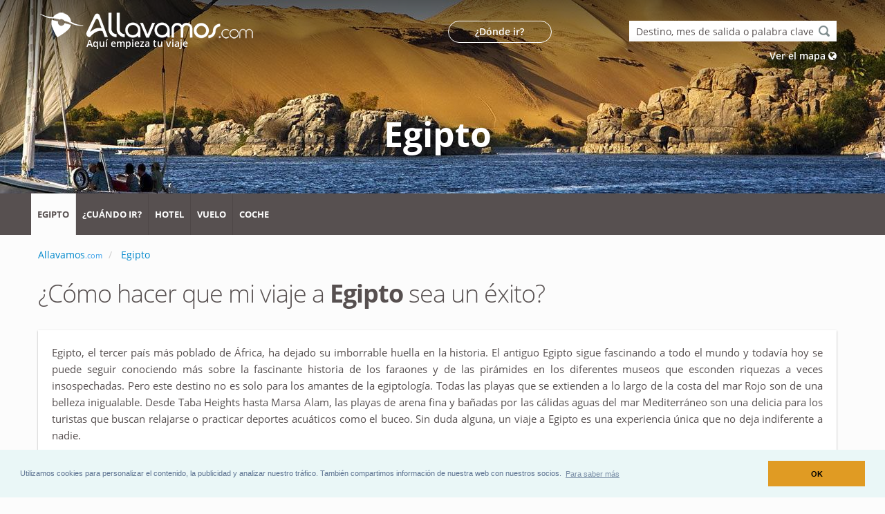

--- FILE ---
content_type: text/html; charset=UTF-8
request_url: https://www.allavamos.com/egipto/
body_size: 11284
content:
<!DOCTYPE html>
<html lang="es" class="disable-smooth-scroll">
<head>

	<meta charset="utf-8">
	<meta http-equiv="X-UA-Compatible" content="IE=edge">	

	<title>Irse de viaje  Egipto: nuestros 5 útiles consejos</title>	
	<meta name="description" content="Ya verás qué útiles son nuestros consejos para irte de viaje  Egipto. Tiempo, lugares de interés, mejores agencias...">
	
	<link rel="canonical" href="https://www.allavamos.com/egipto/" />	<link rel="alternate" hreflang="x-default" href="https://www.partir.com/Egypte/" /><link rel="alternate" hreflang="en-US" href="https://www.thetraveler.net/egypt/" /><link rel="alternate" hreflang="en-GB" href="https://www.thetraveller.co.uk/egypt/" /><link rel="alternate" hreflang="es-ES" href="https://www.allavamos.com/egipto/" /><link rel="alternate" hreflang="it-IT" href="https://www.go-viaggio.com/egitto/" />	
	<link rel="shortcut icon" href="https://www.allavamos.com/favicon.ico" type="image/x-icon" />
	<link rel="apple-touch-icon" href="https://www.allavamos.com/apple-touch-icon.png">

	<meta name="viewport" content="width=device-width, minimum-scale=1.0, maximum-scale=1.0, user-scalable=no">

	<style>
@font-face{font-family:'Open Sans';font-style:normal;font-weight:300;src:local('Open Sans Light'),local('OpenSans-Light'),url(https://fonts.gstatic.com/s/opensans/v15/mem5YaGs126MiZpBA-UN_r8OX-hpOqc.woff2) format('woff2');unicode-range:U+0460-052F,U+1C80-1C88,U+20B4,U+2DE0-2DFF,U+A640-A69F,U+FE2E-FE2F}@font-face{font-family:'Open Sans';font-style:normal;font-weight:300;src:local('Open Sans Light'),local('OpenSans-Light'),url(https://fonts.gstatic.com/s/opensans/v15/mem5YaGs126MiZpBA-UN_r8OVuhpOqc.woff2) format('woff2');unicode-range:U+0400-045F,U+0490-0491,U+04B0-04B1,U+2116}@font-face{font-family:'Open Sans';font-style:normal;font-weight:300;src:local('Open Sans Light'),local('OpenSans-Light'),url(https://fonts.gstatic.com/s/opensans/v15/mem5YaGs126MiZpBA-UN_r8OXuhpOqc.woff2) format('woff2');unicode-range:U+1F00-1FFF}@font-face{font-family:'Open Sans';font-style:normal;font-weight:300;src:local('Open Sans Light'),local('OpenSans-Light'),url(https://fonts.gstatic.com/s/opensans/v15/mem5YaGs126MiZpBA-UN_r8OUehpOqc.woff2) format('woff2');unicode-range:U+0370-03FF}@font-face{font-family:'Open Sans';font-style:normal;font-weight:300;src:local('Open Sans Light'),local('OpenSans-Light'),url(https://fonts.gstatic.com/s/opensans/v15/mem5YaGs126MiZpBA-UN_r8OXehpOqc.woff2) format('woff2');unicode-range:U+0102-0103,U+0110-0111,U+1EA0-1EF9,U+20AB}@font-face{font-family:'Open Sans';font-style:normal;font-weight:300;src:local('Open Sans Light'),local('OpenSans-Light'),url(https://fonts.gstatic.com/s/opensans/v15/mem5YaGs126MiZpBA-UN_r8OXOhpOqc.woff2) format('woff2');unicode-range:U+0100-024F,U+0259,U+1E00-1EFF,U+2020,U+20A0-20AB,U+20AD-20CF,U+2113,U+2C60-2C7F,U+A720-A7FF}@font-face{font-family:'Open Sans';font-style:normal;font-weight:300;src:local('Open Sans Light'),local('OpenSans-Light'),url(https://fonts.gstatic.com/s/opensans/v15/mem5YaGs126MiZpBA-UN_r8OUuhp.woff2) format('woff2');unicode-range:U+0000-00FF,U+0131,U+0152-0153,U+02BB-02BC,U+02C6,U+02DA,U+02DC,U+2000-206F,U+2074,U+20AC,U+2122,U+2191,U+2193,U+2212,U+2215,U+FEFF,U+FFFD}@font-face{font-family:'Open Sans';font-style:normal;font-weight:400;src:local('Open Sans Regular'),local('OpenSans-Regular'),url(https://fonts.gstatic.com/s/opensans/v15/mem8YaGs126MiZpBA-UFWJ0bbck.woff2) format('woff2');unicode-range:U+0460-052F,U+1C80-1C88,U+20B4,U+2DE0-2DFF,U+A640-A69F,U+FE2E-FE2F}@font-face{font-family:'Open Sans';font-style:normal;font-weight:400;src:local('Open Sans Regular'),local('OpenSans-Regular'),url(https://fonts.gstatic.com/s/opensans/v15/mem8YaGs126MiZpBA-UFUZ0bbck.woff2) format('woff2');unicode-range:U+0400-045F,U+0490-0491,U+04B0-04B1,U+2116}@font-face{font-family:'Open Sans';font-style:normal;font-weight:400;src:local('Open Sans Regular'),local('OpenSans-Regular'),url(https://fonts.gstatic.com/s/opensans/v15/mem8YaGs126MiZpBA-UFWZ0bbck.woff2) format('woff2');unicode-range:U+1F00-1FFF}@font-face{font-family:'Open Sans';font-style:normal;font-weight:400;src:local('Open Sans Regular'),local('OpenSans-Regular'),url(https://fonts.gstatic.com/s/opensans/v15/mem8YaGs126MiZpBA-UFVp0bbck.woff2) format('woff2');unicode-range:U+0370-03FF}@font-face{font-family:'Open Sans';font-style:normal;font-weight:400;src:local('Open Sans Regular'),local('OpenSans-Regular'),url(https://fonts.gstatic.com/s/opensans/v15/mem8YaGs126MiZpBA-UFWp0bbck.woff2) format('woff2');unicode-range:U+0102-0103,U+0110-0111,U+1EA0-1EF9,U+20AB}@font-face{font-family:'Open Sans';font-style:normal;font-weight:400;src:local('Open Sans Regular'),local('OpenSans-Regular'),url(https://fonts.gstatic.com/s/opensans/v15/mem8YaGs126MiZpBA-UFW50bbck.woff2) format('woff2');unicode-range:U+0100-024F,U+0259,U+1E00-1EFF,U+2020,U+20A0-20AB,U+20AD-20CF,U+2113,U+2C60-2C7F,U+A720-A7FF}@font-face{font-family:'Open Sans';font-style:normal;font-weight:400;src:local('Open Sans Regular'),local('OpenSans-Regular'),url(https://fonts.gstatic.com/s/opensans/v15/mem8YaGs126MiZpBA-UFVZ0b.woff2) format('woff2');unicode-range:U+0000-00FF,U+0131,U+0152-0153,U+02BB-02BC,U+02C6,U+02DA,U+02DC,U+2000-206F,U+2074,U+20AC,U+2122,U+2191,U+2193,U+2212,U+2215,U+FEFF,U+FFFD}@font-face{font-family:'Open Sans';font-style:normal;font-weight:600;src:local('Open Sans SemiBold'),local('OpenSans-SemiBold'),url(https://fonts.gstatic.com/s/opensans/v15/mem5YaGs126MiZpBA-UNirkOX-hpOqc.woff2) format('woff2');unicode-range:U+0460-052F,U+1C80-1C88,U+20B4,U+2DE0-2DFF,U+A640-A69F,U+FE2E-FE2F}@font-face{font-family:'Open Sans';font-style:normal;font-weight:600;src:local('Open Sans SemiBold'),local('OpenSans-SemiBold'),url(https://fonts.gstatic.com/s/opensans/v15/mem5YaGs126MiZpBA-UNirkOVuhpOqc.woff2) format('woff2');unicode-range:U+0400-045F,U+0490-0491,U+04B0-04B1,U+2116}@font-face{font-family:'Open Sans';font-style:normal;font-weight:600;src:local('Open Sans SemiBold'),local('OpenSans-SemiBold'),url(https://fonts.gstatic.com/s/opensans/v15/mem5YaGs126MiZpBA-UNirkOXuhpOqc.woff2) format('woff2');unicode-range:U+1F00-1FFF}@font-face{font-family:'Open Sans';font-style:normal;font-weight:600;src:local('Open Sans SemiBold'),local('OpenSans-SemiBold'),url(https://fonts.gstatic.com/s/opensans/v15/mem5YaGs126MiZpBA-UNirkOUehpOqc.woff2) format('woff2');unicode-range:U+0370-03FF}@font-face{font-family:'Open Sans';font-style:normal;font-weight:600;src:local('Open Sans SemiBold'),local('OpenSans-SemiBold'),url(https://fonts.gstatic.com/s/opensans/v15/mem5YaGs126MiZpBA-UNirkOXehpOqc.woff2) format('woff2');unicode-range:U+0102-0103,U+0110-0111,U+1EA0-1EF9,U+20AB}@font-face{font-family:'Open Sans';font-style:normal;font-weight:600;src:local('Open Sans SemiBold'),local('OpenSans-SemiBold'),url(https://fonts.gstatic.com/s/opensans/v15/mem5YaGs126MiZpBA-UNirkOXOhpOqc.woff2) format('woff2');unicode-range:U+0100-024F,U+0259,U+1E00-1EFF,U+2020,U+20A0-20AB,U+20AD-20CF,U+2113,U+2C60-2C7F,U+A720-A7FF}@font-face{font-family:'Open Sans';font-style:normal;font-weight:600;src:local('Open Sans SemiBold'),local('OpenSans-SemiBold'),url(https://fonts.gstatic.com/s/opensans/v15/mem5YaGs126MiZpBA-UNirkOUuhp.woff2) format('woff2');unicode-range:U+0000-00FF,U+0131,U+0152-0153,U+02BB-02BC,U+02C6,U+02DA,U+02DC,U+2000-206F,U+2074,U+20AC,U+2122,U+2191,U+2193,U+2212,U+2215,U+FEFF,U+FFFD}@font-face{font-family:'Open Sans';font-style:normal;font-weight:700;src:local('Open Sans Bold'),local('OpenSans-Bold'),url(https://fonts.gstatic.com/s/opensans/v15/mem5YaGs126MiZpBA-UN7rgOX-hpOqc.woff2) format('woff2');unicode-range:U+0460-052F,U+1C80-1C88,U+20B4,U+2DE0-2DFF,U+A640-A69F,U+FE2E-FE2F}@font-face{font-family:'Open Sans';font-style:normal;font-weight:700;src:local('Open Sans Bold'),local('OpenSans-Bold'),url(https://fonts.gstatic.com/s/opensans/v15/mem5YaGs126MiZpBA-UN7rgOVuhpOqc.woff2) format('woff2');unicode-range:U+0400-045F,U+0490-0491,U+04B0-04B1,U+2116}@font-face{font-family:'Open Sans';font-style:normal;font-weight:700;src:local('Open Sans Bold'),local('OpenSans-Bold'),url(https://fonts.gstatic.com/s/opensans/v15/mem5YaGs126MiZpBA-UN7rgOXuhpOqc.woff2) format('woff2');unicode-range:U+1F00-1FFF}@font-face{font-family:'Open Sans';font-style:normal;font-weight:700;src:local('Open Sans Bold'),local('OpenSans-Bold'),url(https://fonts.gstatic.com/s/opensans/v15/mem5YaGs126MiZpBA-UN7rgOUehpOqc.woff2) format('woff2');unicode-range:U+0370-03FF}@font-face{font-family:'Open Sans';font-style:normal;font-weight:700;src:local('Open Sans Bold'),local('OpenSans-Bold'),url(https://fonts.gstatic.com/s/opensans/v15/mem5YaGs126MiZpBA-UN7rgOXehpOqc.woff2) format('woff2');unicode-range:U+0102-0103,U+0110-0111,U+1EA0-1EF9,U+20AB}@font-face{font-family:'Open Sans';font-style:normal;font-weight:700;src:local('Open Sans Bold'),local('OpenSans-Bold'),url(https://fonts.gstatic.com/s/opensans/v15/mem5YaGs126MiZpBA-UN7rgOXOhpOqc.woff2) format('woff2');unicode-range:U+0100-024F,U+0259,U+1E00-1EFF,U+2020,U+20A0-20AB,U+20AD-20CF,U+2113,U+2C60-2C7F,U+A720-A7FF}@font-face{font-family:'Open Sans';font-style:normal;font-weight:700;src:local('Open Sans Bold'),local('OpenSans-Bold'),url(https://fonts.gstatic.com/s/opensans/v15/mem5YaGs126MiZpBA-UN7rgOUuhp.woff2) format('woff2');unicode-range:U+0000-00FF,U+0131,U+0152-0153,U+02BB-02BC,U+02C6,U+02DA,U+02DC,U+2000-206F,U+2074,U+20AC,U+2122,U+2191,U+2193,U+2212,U+2215,U+FEFF,U+FFFD}
@font-face{font-family:'FontAwesome';src:url('https://www.allavamos.com/fonts/fontawesome-webfont.eot?v=4.6.1');src:url('https://www.allavamos.com/fonts/fontawesome-webfont.eot?#iefix&v=4.6.1') format('embedded-opentype'),url('https://www.allavamos.com/fonts/fontawesome-webfont.woff2?v=4.6.1') format('woff2'),url('https://www.allavamos.com/fonts/fontawesome-webfont.woff?v=4.6.1') format('woff'),url('https://www.allavamos.com/fonts/fontawesome-webfont.ttf?v=4.6.1') format('truetype'),url('https://www.allavamos.com/fonts/fontawesome-webfont.svg?v=4.6.1#fontawesomeregular') format('svg');font-weight:normal;font-style:normal}.fa{display:inline-block;font:normal normal normal 14px/1 FontAwesome;font-size:inherit;text-rendering:auto;-webkit-font-smoothing:antialiased;-moz-osx-font-smoothing:grayscale}
</style>

			<style>
			html{-webkit-text-size-adjust:100%;-ms-text-size-adjust:100%}body{margin:0}article,header,main,nav,section{display:block}a{background-color:transparent}strong{font-weight:700}h1{margin:.67em 0;font-size:2em}img{border:0}button,input{margin:0;font:inherit;color:inherit}button{overflow:visible}button{text-transform:none}button{-webkit-appearance:button}button::-moz-focus-inner,input::-moz-focus-inner{padding:0;border:0}input{line-height:normal}*{-webkit-box-sizing:border-box;-moz-box-sizing:border-box;box-sizing:border-box}:after,:before{-webkit-box-sizing:border-box;-moz-box-sizing:border-box;box-sizing:border-box}html{font-size:10px}body{font-family:"Helvetica Neue",Helvetica,Arial,sans-serif;font-size:14px;line-height:1.42857143;color:#333;background-color:#fff}button,input{font-family:inherit;font-size:inherit;line-height:inherit}a{color:#337ab7;text-decoration:none}img{vertical-align:middle}h1,h4{font-family:inherit;font-weight:500;line-height:1.1;color:inherit}h1{margin-top:20px;margin-bottom:10px}h4{margin-top:10px;margin-bottom:10px}h1{font-size:36px}h4{font-size:18px}p{margin:0 0 10px}.page-header{padding-bottom:9px;margin:40px 0 20px;border-bottom:1px solid #eee}ul{margin-top:0;margin-bottom:10px}ul ul{margin-bottom:0}.container{padding-right:15px;padding-left:15px;margin-right:auto;margin-left:auto}@media (min-width:768px){.container{width:750px}}@media (min-width:992px){.container{width:970px}}@media (min-width:1200px){.container{width:1170px}}.row{margin-right:-15px;margin-left:-15px}.col-lg-12,.col-lg-4,.col-lg-6,.col-lg-8,.col-md-12,.col-md-4,.col-md-8,.col-sm-10,.col-sm-12,.col-xs-12{position:relative;min-height:1px;padding-right:15px;padding-left:15px}.col-xs-12{float:left}.col-xs-12{width:100%}@media (min-width:768px){.col-sm-10,.col-sm-12{float:left}.col-sm-12{width:100%}.col-sm-10{width:83.33333333%}}@media (min-width:992px){.col-md-12,.col-md-4,.col-md-8{float:left}.col-md-12{width:100%}.col-md-8{width:66.66666667%}.col-md-4{width:33.33333333%}}@media (min-width:1200px){.col-lg-12,.col-lg-4,.col-lg-6,.col-lg-8{float:left}.col-lg-12{width:100%}.col-lg-8{width:66.66666667%}.col-lg-6{width:50%}.col-lg-4{width:33.33333333%}}.form-control{display:block;width:100%;height:34px;padding:6px 12px;font-size:14px;line-height:1.42857143;color:#555;background-color:#fff;background-image:none;border:1px solid #ccc;border-radius:4px;-webkit-box-shadow:inset 0 1px 1px rgba(0,0,0,.075);box-shadow:inset 0 1px 1px rgba(0,0,0,.075)}.form-control::-moz-placeholder{color:#999;opacity:1}.form-control:-ms-input-placeholder{color:#999}.form-control::-webkit-input-placeholder{color:#999}.form-control::-ms-expand{background-color:transparent;border:0}.btn{display:inline-block;padding:6px 12px;margin-bottom:0;font-size:14px;font-weight:400;line-height:1.42857143;text-align:center;white-space:nowrap;vertical-align:middle;-ms-touch-action:manipulation;touch-action:manipulation;background-image:none;border:1px solid transparent;border-radius:4px}.btn-default{color:#333;background-color:#fff;border-color:#ccc}.fade{opacity:0}.collapse{display:none}.dropdown{position:relative}.dropdown-menu{position:absolute;top:100%;left:0;z-index:1000;display:none;float:left;min-width:160px;padding:5px 0;margin:2px 0 0;font-size:14px;text-align:left;list-style:none;background-color:#fff;-webkit-background-clip:padding-box;background-clip:padding-box;border:1px solid #ccc;border:1px solid rgba(0,0,0,.15);border-radius:4px;-webkit-box-shadow:0 6px 12px rgba(0,0,0,.175);box-shadow:0 6px 12px rgba(0,0,0,.175)}.dropdown-menu>li>a{display:block;padding:3px 20px;clear:both;font-weight:400;line-height:1.42857143;color:#333;white-space:nowrap}.nav{padding-left:0;margin-bottom:0;list-style:none}.nav>li{position:relative;display:block}.nav>li>a{position:relative;display:block;padding:10px 15px}.nav-pills>li{float:left}.nav-pills>li>a{border-radius:4px}.nav-pills>li+li{margin-left:2px}.breadcrumb{padding:8px 15px;margin-bottom:20px;list-style:none;background-color:#f5f5f5;border-radius:4px}.breadcrumb>li{display:inline-block}.breadcrumb>li+li:before{padding:0 5px;color:#ccc;content:"/\00a0"}.close{float:right;font-size:21px;font-weight:700;line-height:1;color:#000;text-shadow:0 1px 0 #fff;filter:alpha(opacity=20);opacity:.2}button.close{-webkit-appearance:none;padding:0;background:0 0;border:0}.modal{position:fixed;top:0;right:0;bottom:0;left:0;z-index:1050;display:none;overflow:hidden;-webkit-overflow-scrolling:touch;outline:0}.modal.fade .modal-dialog{-webkit-transform:translate(0,-25%);-ms-transform:translate(0,-25%);-o-transform:translate(0,-25%);transform:translate(0,-25%)}.modal-dialog{position:relative;width:auto;margin:10px}.modal-content{position:relative;background-color:#fff;-webkit-background-clip:padding-box;background-clip:padding-box;border:1px solid #999;border:1px solid rgba(0,0,0,.2);border-radius:6px;outline:0;-webkit-box-shadow:0 3px 9px rgba(0,0,0,.5);box-shadow:0 3px 9px rgba(0,0,0,.5)}.modal-header{padding:15px;border-bottom:1px solid #e5e5e5}.modal-header .close{margin-top:-2px}.modal-title{margin:0;line-height:1.42857143}.modal-body{position:relative;padding:15px}.modal-footer{padding:15px;text-align:right;border-top:1px solid #e5e5e5}@media (min-width:768px){.modal-dialog{width:600px;margin:30px auto}.modal-content{-webkit-box-shadow:0 5px 15px rgba(0,0,0,.5);box-shadow:0 5px 15px rgba(0,0,0,.5)}.modal-sm{width:300px}}.clearfix:after,.clearfix:before,.container:after,.container:before,.modal-footer:after,.modal-footer:before,.modal-header:after,.modal-header:before,.nav:after,.nav:before,.row:after,.row:before{display:table;content:" "}.clearfix:after,.container:after,.modal-footer:after,.modal-header:after,.nav:after,.row:after{clear:both}.pull-right{float:right!important}@-ms-viewport{width:device-width}@media (max-width:767px){.hidden-xs{display:none!important}}@media (min-width:768px) and (max-width:991px){.hidden-sm{display:none!important}}.fa{display:inline-block;font:normal normal normal 14px/1 FontAwesome;font-size:inherit;text-rendering:auto;-webkit-font-smoothing:antialiased;-moz-osx-font-smoothing:grayscale}.pull-right{float:right}button::-moz-focus-inner{padding:0;border:0}html{direction:ltr;overflow-x:hidden;box-shadow:none!important}body{background-color:#FFF;color:#777;font-family:"Open Sans",Arial,sans-serif;font-size:14px;line-height:22px;margin:0}body a{outline:0!important}li{line-height:24px}@media (max-width:479px){body{font-size:13px}}#header{position:relative;z-index:100}#header .header-body{background:#FFF;border-top:5px solid #EDEDED;border-bottom:1px solid transparent;padding:8px 0;width:100%;z-index:1001;min-height:125px}#header .container{position:relative}#header .header-container{position:relative;display:table}#header .header-logo{float:left;position:relative}#header .header-logo img{position:relative;margin:15px 15px 15px 0;top:0}#header .header-btn-collapse-nav{background:#CCC;color:#FFF;display:none;float:right;margin:12px 0 8px 15px}@media (min-width:992px){#header .header-nav-main{float:right;margin:12px 0 0;min-height:45px}#header .header-nav-main nav>ul>li>a{border-radius:4px;font-size:12px;font-style:normal;font-weight:700;line-height:20px;padding:10px 13px;text-transform:uppercase}#header .header-nav-main nav>ul>li>a.dropdown-toggle{padding-right:23px}#header .header-nav-main nav>ul>li>a.dropdown-toggle:after{font-family:FontAwesome;content:"\f0d7";font-size:10px;position:absolute;top:9px;right:11px}#header .header-nav-main nav>ul>li.dropdown .dropdown-menu{top:-10000px;display:block;opacity:0;left:auto;border-radius:0 4px 4px;border:0;border-top:5px solid #CCC;box-shadow:0 20px 45px rgba(0,0,0,.08);margin:-3px 0 0;min-width:200px;padding:5px;text-align:left}#header .header-nav-main nav>ul>li.dropdown .dropdown-menu li a{border-bottom:1px solid #f4f4f4;color:#777;font-size:.9em;font-weight:400;padding:8px 20px 8px 8px;position:relative;text-transform:none}#header .header-nav-main nav>ul>li.dropdown .dropdown-menu li:last-child a{border-bottom:0}#header .header-nav{display:block!important}#header .header-nav-main{display:block!important;height:auto!important}#header .header-nav-bar{background:#F4F4F4;padding:0 10px 5px;margin-bottom:0}#header .header-nav-bar .header-nav-main{float:left;margin-bottom:0}#header .header-nav-main.header-nav-main-light nav>ul>li>a{color:#FFF}#header .header-nav-main-effect-1 nav>ul>li.dropdown .dropdown-menu li a{transform:translate3d(0,-5px,0)}#header .header-nav-main-effect-1 nav>ul>li.dropdown .dropdown-menu{transform:translate3d(0,-5px,0)}}@media (max-width:991px){#header .header-nav-main{background:0 0;clear:both;float:none}#header .header-nav-main nav{margin:0 0 6px}#header .header-nav-main nav>ul li{border-bottom:1px solid #e8e8e8;clear:both;display:block;float:none;margin:0;padding:0;position:relative}#header .header-nav-main nav>ul li a{font-size:13px;font-style:normal;line-height:20px;padding:7px 8px;margin:1px 0;border-radius:4px}#header .header-nav-main nav>ul li.dropdown .dropdown-menu{background:0 0;padding:0;margin:0;font-size:13px;box-shadow:none;border-radius:0;border:0;clear:both;display:none;float:none;position:static}#header .header-nav-main nav>ul li:last-child{border-bottom:0}#header .header-nav-main nav>ul>li>a{text-transform:uppercase;font-weight:700;margin-top:1px;margin-bottom:1px}#header .header-btn-collapse-nav{outline:0;display:block}#header .header-nav-bar{margin:0 auto}#header .header-nav-bar .header-btn-collapse-nav{margin-top:14px}#header .header-container{display:block}}.page-header{background-color:#171717;border-bottom:5px solid #CCC;border-top:5px solid #384045;margin:0 0 35px;min-height:50px;padding:20px 0;position:relative;text-align:left}.page-header .breadcrumb{background:0 0;margin:-3px 0 0;padding:0}.page-header .breadcrumb>li{text-shadow:none}.mt-xs{margin-top:5px!important}.mt-sm{margin-top:10px!important}.mt-xl{margin-top:25px!important}.mb-xl{margin-bottom:25px!important}@charset "UTF-8";h1,h4{color:#1d2127;font-weight:200;letter-spacing:-1px;margin:0}h1{margin:0 0 32px}h1{font-size:2.6em;line-height:44px}h4{font-weight:400}h4{font-size:1.4em;letter-spacing:normal;line-height:27px;margin:0 0 14px}p{color:#000;line-height:24px;margin:0 0 20px}a{color:#CCC}.btn-default{color:#666}.list li{margin-bottom:13px}.list.list-icons{list-style:none;padding-left:0;padding-right:0}.list.list-icons li{position:relative;padding-left:25px}.list.list-icons li .fa{position:absolute;left:0;top:5px}.toggle>.toggle-content{display:none}.toggle>.toggle-content>p{margin-bottom:0;padding:10px 0}.pull-right{float:right!important}.center{text-align:center!important}.clearfix:after{content:".";display:block;clear:both;visibility:hidden;line-height:0;height:0}a{color:#08c}.list.list-icons li>.fa:first-child{color:#08c;border-color:#08c}#header .header-btn-collapse-nav{background:#08c}@media (min-width:992px){#header .header-nav-main nav>ul>li.dropdown .dropdown-menu{border-top-color:#08c}}@media (max-width:991px){#header .header-nav-main nav>ul>li>a{color:#08c}}@media (min-width:992px){html #header .header-nav-bar-primary{background:#08c!important;color:#FFF!important}}@media only screen and (min-device-width :320px) and (max-device-width :568px){.container{padding-right:10px;padding-left:10px;margin-right:auto;margin-left:auto}}@media (min-width:992px){#header .header-nav-bar .header-nav-main nav>ul>li>a{font-size:12px}#header .header-nav-bar .header-nav-main{margin:0 -60px 0 -30px;width:1024px}}@media (min-width:1200px){#header .header-nav-bar .header-nav-main nav>ul>li>a{font-size:13px}#header .header-nav-bar .header-nav-main{margin:0 -60px 0 -10px;width:1200px}}@media (min-width:992px){.container{padding-left:0}html #header .header-nav-bar-primary{background:#575050!important;color:#FFF!important}#header .header-nav-bar{padding:0 10px}#header .header-nav-bar .header-nav-main nav>ul>li{margin-left:0}#header .header-nav-bar .header-nav-main nav>ul>li>a{border-right:1px solid rgba(0,0,0,.1);border-radius:0;padding:20px 9px}#header .header-nav-bar .header-nav-main nav>ul>li>a.dropdown-toggle{padding:20px 35px 20px 10px}#header .header-nav-bar .header-nav-main nav>ul>li>a.dropdown-toggle:after{top:18px;right:21px}#header .header-nav-bar .header-nav-main nav>ul>li.dropdown .dropdown-menu{margin-top:0}#header .header-nav-bar .header-nav-main nav>ul>li:last-child>a{border-right:0}#header #currentp{background:#FCFCFC;color:#575050}#header #promo{color:#fff;background-color:#eea423}}body,h1,h4,p{color:#575050}p{font-size:15px}.panoFond{margin-top:0;margin-bottom:0;height:280px;background-repeat:no-repeat}.lienBlanc{color:#fff}.titrePaysSansOmbre{font-weight:700;font-size:50px;padding-top:70px;font-family:inherit;margin-top:40px;color:#fff;text-align:center}.page-header{border-bottom:0 solid #fff;border-bottom:0 solid #CCC;border-top:0 solid #384045;background-color:#FCFCFC;margin-top:0;margin-bottom:0}.guideAccroche{color:#fff;font-size:14px;font-weight:600;margin-top:-20px;margin-left:87px}.headerSrch,.headerTxt{font-size:14px;font-weight:600}.headerTxt{background-color:rgba(0,0,0,.05);padding:4px;width:150px;text-align:center;color:#fff;border:1px solid #FFF;border-radius:20px}.headerLien{color:#575050}.headerSrch{color:#fff}.flotteL{float:left}.justifie{text-align:justify}html body{background-color:#FCFCFC}.buttonSelect{border:none;background-color:#fff;color:#575050;margin:6px}.cadre{background-color:#fff;box-shadow:0 1px 3px rgba(0,0,0,.12),0 1px 2px rgba(0,0,0,.24);padding:20px;margin:0}.picto-animaux,.picto-mer,.picto-paysage,.picto-sport{display:inline-block;background:url(https://www.allavamos.com/images/picto/picto-theme-pays.png) no-repeat;overflow:hidden;text-indent:-9999px;text-align:left}.picto-animaux{background-position:0 0;width:30px;height:30px}.picto-mer{background-position:-60px -30px;width:30px;height:30px}.picto-paysage{background-position:0 -60px;width:30px;height:30px}.picto-sport{background-position:-30px -60px;width:30px;height:30px}
			.titrePays{text-align:center;text-shadow:2px 2px 30px #000;color:#fff;font-weight:700;font-size:50px;padding-top:70px;font-family:inherit;margin-top:40px}#selectMoisBtn>i{position:absolute;top:30%;right:15px}#selectMoisBtn{background-color:#575050;border:none;color:#575050;border-radius:1px;width:205px;font-size:22px;color:#fff}
			</style>
	
		
	<script async src="https://www.allavamos.com/js/modernizr.min.js"></script>

		<!-- Google tag (gtag.js) -->
	<script async src="https://www.googletagmanager.com/gtag/js?id=G-ZG9T1KJBKX"></script>
	<script>
	window.dataLayer = window.dataLayer || [];
	function gtag(){dataLayer.push(arguments);}
	gtag('js', new Date());

	gtag('config', 'G-ZG9T1KJBKX');
	</script>

	
	<meta property="og:title" content="Irse de viaje  Egipto: nuestros 5 útiles consejos" />
	<meta property="og:type" content="website" />
	<meta property="og:url" content="https://www.allavamos.com/egipto/" />
	<meta property="og:image" content="https://www.allavamos.com/images/pays-pano-new/egypte.jpg" />
	<meta property="og:description" content="Ya verás qué útiles son nuestros consejos para irte de viaje  Egipto. Tiempo, lugares de interés, mejores agencias..." />
	<meta property="og:site_name" content="www.allavamos.com">
	<meta property="og:locale" content="es_ES">
	
	
<script type="application/ld+json">
{
  "@context": "https://schema.org",
  "@type": "WebPage",
  "mainEntity":{
         "@type": "Country", 
         "name": "Egipto"
   }
}
</script>






</head><body >
	<div class="body">
		
		<style type="text/css">.guideAccroche {margin-left: 70px!important;margin-top: -40px!important;}</style><header id="header" data-plugin-options='{"stickyEnabled": true, "stickyEnableOnBoxed": true, "stickyEnableOnMobile": true, "stickyStartAt": 280, "stickySetTop": "-280px", "stickyChangeLogo": false}'>
<div class="header-body" style="border:0px;padding:0px;">
	<div style="height:280px;box-shadow: 0px 6px 9px -8px rgba(64,64,64,1);">
	
	<div class="panoFond" style="background:url('https://www.allavamos.com/images/pays-pano-new/egypte.jpg');background-image: linear-gradient(to top, rgba(0,0,0,0.00) 50%,rgba(0,0,0,0.60) 100%), url('https://www.allavamos.com/images/pays-pano-new/egypte.jpg');background-position: center;">	
	
	<div class="container">
			<div class="row">
				<div class="col-lg-6 col-md-4 col-sm-12 col-xs-12">
					<div class="header-logo">
							<a href="https://www.allavamos.com/">
								<img 
								src="https://www.allavamos.com/images/logos/partir/logo-allavamos_moyen.png"
								alt="Allavamos.com comparador de viajes"
								srcset="https://www.allavamos.com/images/logos/partir/logo-allavamos_grand.png x2"
								>
							</a>
					</div>
				</div>
				
				<nav>
					<div class="col-lg-6 col-md-8 hidden-xs hidden-sm">
					<div class="mt-xl pull-right">
						<div class="row mt-xs">
							<div class="col-lg-4 col-md-4">
								<a onmouseover="document.getElementById('t1').innerHTML = 'Déjate llevar';" onmouseout="document.getElementById('t1').innerHTML = '¿Dónde ir?';" class="headerLien" href="https://www.allavamos.com/donde-viajar/"  title="Déjate llevar" onclick="gtag('event', 'oupartir', {'event_category': 'header'});"><div class="headerTxt " id="t1">¿Dónde ir?</div></a> 
							</div>
							<div class="col-lg-8 col-md-8 col-sm-12">
								<div class="pull-right">
								<input data-plugin-tooltip data-placement="left" title="Introduce un país, una ciudad, un mes, la ciudad de salida o una palabra clave. Por ejemplo: España, enero, salida Barcelona, sol, spa, buceo" type="text" id="template-custom" style="height:30px;width:300px;padding: 6px 10px;border:none;" onblur="if(this.value=='')this.value='Destino, mes de salida o palabra clave';" onfocus="if(this.value=='Destino, mes de salida o palabra clave')this.value='';" value="Destino, mes de salida o palabra clave" />
								</div>
								<div class="pull-right mt-sm"><a class="headerSrch" href="https://www.allavamos.com/mapa/" onclick="gtag('event', 'carte', {'event_category': 'header'});">Ver el mapa <i class="fa fa-globe"></i></a></div>
							</div>
						</div>
					</div>
					</div>
				</nav>
			</div>
			
			<div class="row">
				<div class="col-lg-8 col-md-8 col-sm-10 hidden-xs">
					<div class="guideAccroche" >Aquí empieza tu viaje</div>
				</div>
			</div>
		</div>
		
				
				<div class="container">	
			<div class="row">
				<div class="col-lg-12 col-md-12 col-sm-12" >
					<div class="titrePays">Egipto</div>
				</div>
			</div>
		</div>
				
		
	</div>
	</div>

<nav>
	<div class="header-container header-nav header-nav-bar header-nav-bar-primary">
		<div class="container">
			<button class="btn header-btn-collapse-nav" data-toggle="collapse" data-target=".header-nav-main" style="margin-top:30px;">
				Menu <i class="fa fa-bars"></i>
			</button>
			<div class="header-nav-main header-nav-main-light header-nav-main-effect-1 header-nav-main-sub-effect-1 collapse">
				<nav>
					<ul class="nav nav-pills" id="mainNav">
												
						<li><a onclick="gtag('event', 'accueilpays', {'event_category': 'menu'});" href="https://www.allavamos.com/egipto/" id="currentp">Egipto</a></li>
						
																				
														<li><a onclick="gtag('event', 'quandpartir', {'event_category': 'menu'});" href="https://www.allavamos.com/egipto/mejor-epoca.html" >¿Cuándo ir?</a></li>
							
							
																					
																					
																					
															<li><a onclick="gtag('event', 'hotel', {'event_category': 'menu'});" href="https://www.allavamos.com/egipto/hotel/" >Hotel</a></li>
														
							
														<li><a onclick="gtag('event', 'vol', {'event_category': 'menu'});"  href="https://www.allavamos.com/egipto/vuelos/" >Vuelo </a></li>
														
														<li><a onclick="gtag('event', 'voiture', {'event_category': 'menu'});" href="https://www.allavamos.com/egipto/alquiler-coches/" >Coche</a></li>
							
														
														
									
											</ul>
				</nav>		
			</div>
		</div>
	</div>
</nav>

</div>
</header>
	

		
		<section class="page-header">
	<div class="container">
		<div class="row">
			<div class="col-md-12" style="margin-bottom:0px;">
			
			
			
					<ul class="breadcrumb" >
						<li itemscope itemtype="https://data-vocabulary.org/Breadcrumb"><a href="https://www.allavamos.com/" itemprop="url">
														<span itemprop="title">Allavamos</span></a><span style="font-size:11px;color:#2D99E8;">.com</span>
						</li>

						
												
												
												
							
						
												
																						<li itemscope itemtype="https://data-vocabulary.org/Breadcrumb">
										<a itemprop="url" href="https://www.allavamos.com/egipto/">
											<span itemprop="title">
											Egipto											</span>
										</a>
									</li>
																			
												
		
												
						
						
											
										
											
										
					</ul>




			</div>
		</div>
	</div>
</section>		
		<div role="main" class="main">
		<main>
			
<article>
<div class="container" >

	<div class="row">
		<div class="col-xs-12">
			<h1 class="appear-animation bounceInRight appear-animation-visible">¿Cómo hacer que mi viaje a <strong> Egipto</strong> sea un éxito?</h1>
		</div>
	</div>	
	
		
			<div class="row">
		
							<div class="col-xs-12 col-md-12">
			<div class="cadre">
								<p  class="justifie" >Egipto, el tercer país más poblado de África, ha dejado su imborrable huella en la historia. El antiguo Egipto sigue fascinando a todo el mundo y todavía hoy se puede seguir conociendo más sobre la fascinante historia de los faraones y de las pirámides en los diferentes museos que esconden riquezas a veces insospechadas. Pero este destino no es solo para los amantes de la egiptología. Todas las playas que se extienden a lo largo de la costa del mar Rojo son de una belleza inigualable. Desde Taba Heights hasta Marsa Alam, las playas de arena fina y bañadas por las cálidas aguas del mar Mediterráneo son una delicia para los turistas que buscan relajarse o practicar deportes acuáticos como el buceo. Sin duda alguna, un viaje a Egipto es una experiencia única que no deja indiferente a nadie.</p>
								<div class="center" style="text-align:center">
<span>Te gustará  Egipto por: </span><br />
</div>

<div style="margin: 0 auto;display:table;">
	<div class="flotteL" style="padding:5px;"><div style="margin:auto;width:30px;"><div class="picto-paysage"></div></div><strong>PAISAJE</strong></div>	<div class="flotteL" style="padding:5px;"><div style="margin:auto;width:30px;"><div class="picto-famille"></div></div><strong>FAMILIA</strong></div>	<div class="flotteL" style="padding:5px;"><div style="margin:auto;width:30px;"><div class="picto-mer"></div></div><strong>MAR</strong></div>		<div class="flotteL" style="padding:5px;"><div style="margin:auto;width:30px;"><div class="picto-culture"></div></div><strong>CULTURA</strong></div>					<div class="clearfix"></div>
</div>
			</div>
		</div>
				
			
	</div>
		
			
			
	

			<div class="cadre mt-xl">
	<div class="row mt-xl">
		<div class="col-xs-12 col-md-1">
						<div class="circleMarron appear-animation" data-appear-animation="fadeInLeftBig">1</div>
		</div>
		
		<div class="col-xs-11 col-md-11" style="padding-left:40px;padding-top:10px;">
			<h2>¿<strong>Qué período</strong> elegir para viajar a  Egipto ?</h2><p class="justifie">
Para asegurarte de que te vas
</p>
<div class="center">
	<a id="b1" style="min-width:200px;" onmouseover="document.getElementById('b1').innerHTML = 'Temperatura, lluvia, sol, mejor período';" onmouseout="document.getElementById('b1').innerHTML = 'Clima y temperatura en  Egipto';" href="https://www.allavamos.com/egipto/mejor-epoca.html" class="btn btn-secondary btn-md">Clima y temperatura en  Egipto</a>
</div>		</div>
	</div>
	</div>
	
	    <iframe scrolling="no" allowtransparency="true" 
    style="overflow: hidden; border: medium none; height: 410px; width: 100%;" 
    src="https://www.evaneos.es/widget/itinerary/new/?lang=es_ES&utm_source=allavamos&utm_content=partir&places=egipto&width=100%25&height=350px">
    </iframe>



	
	
				
		
			

	
	
				<div class="cadre mt-xl">
												<div class="mt-xl">
				<div class="row">
					<div class="col-xs-12">
							<h3 style="text-align:center"><strong>Visión general</strong> del país</h2>
		
		<ul class="image-gallery lightbox" data-sort-id="portfolio" data-plugin-options='{"delegate": "a.lightbox-portfolio", "type": "image", "gallery": {"enabled": true}}'>
						<li class="col-md-4 col-sm-4 col-xs-12 isotope-item " style="padding:3px;margin-bottom:-35px;" >
				<div class="image-gallery-item">
					<a  data-toggle="tooltip" data-placement="top" title="Tooltip on top" href="https://www.allavamos.com/images/pays/pays-photos-800/egypte-marsa-alam-plage-abu-dabbab.jpg" class="lightbox-portfolio">
						<img data-plugin-lazyload data-plugin-options='{"effect" : "fadeIn"}' data-original="https://www.allavamos.com/images/pays/pays-photos-378/egypte-marsa-alam-plage-abu-dabbab.jpg"  class="img-responsive" alt="La plage d'Abu Dabbab">
					</a>
									</div>
			</li>
						<li class="col-md-4 col-sm-4 col-xs-12 isotope-item " style="padding:3px;margin-bottom:-35px;" >
				<div class="image-gallery-item">
					<a  data-toggle="tooltip" data-placement="top" title="Tooltip on top" href="https://www.allavamos.com/images/pays/pays-photos-800/egypte-golfe-aquaba-taba.jpg" class="lightbox-portfolio">
						<img data-plugin-lazyload data-plugin-options='{"effect" : "fadeIn"}' data-original="https://www.allavamos.com/images/pays/pays-photos-378/egypte-golfe-aquaba-taba.jpg"  class="img-responsive" alt="Les plages de Taba">
					</a>
									</div>
			</li>
						<li class="col-md-4 col-sm-4 col-xs-12 isotope-item " style="padding:3px;margin-bottom:-35px;" >
				<div class="image-gallery-item">
					<a  data-toggle="tooltip" data-placement="top" title="Tooltip on top" href="https://www.allavamos.com/images/pays/pays-photos-800/egypte-desert-sinai.jpg" class="lightbox-portfolio">
						<img data-plugin-lazyload data-plugin-options='{"effect" : "fadeIn"}' data-original="https://www.allavamos.com/images/pays/pays-photos-378/egypte-desert-sinai.jpg"  class="img-responsive" alt="Le désert du Sinaï">
					</a>
									</div>
			</li>
						<li class="col-md-4 col-sm-4 col-xs-12 isotope-item " style="padding:3px;margin-bottom:-35px;" >
				<div class="image-gallery-item">
					<a  data-toggle="tooltip" data-placement="top" title="Tooltip on top" href="https://www.allavamos.com/images/pays/pays-photos-800/egypte-vallee-des-rois.jpg" class="lightbox-portfolio">
						<img data-plugin-lazyload data-plugin-options='{"effect" : "fadeIn"}' data-original="https://www.allavamos.com/images/pays/pays-photos-378/egypte-vallee-des-rois.jpg"  class="img-responsive" alt="La vallée des Rois">
					</a>
									</div>
			</li>
						<li class="col-md-4 col-sm-4 col-xs-12 isotope-item " style="padding:3px;margin-bottom:-35px;" >
				<div class="image-gallery-item">
					<a  data-toggle="tooltip" data-placement="top" title="Tooltip on top" href="https://www.allavamos.com/images/pays/pays-photos-800/egypte-caire-capitale.jpg" class="lightbox-portfolio">
						<img data-plugin-lazyload data-plugin-options='{"effect" : "fadeIn"}' data-original="https://www.allavamos.com/images/pays/pays-photos-378/egypte-caire-capitale.jpg"  class="img-responsive" alt="Le Caire">
					</a>
									</div>
			</li>
						<li class="col-md-4 col-sm-4 col-xs-12 isotope-item " style="padding:3px;margin-bottom:-35px;" >
				<div class="image-gallery-item">
					<a  data-toggle="tooltip" data-placement="top" title="Tooltip on top" href="https://www.allavamos.com/images/pays/pays-photos-800/egypte-luxor-temple-karnak.jpg" class="lightbox-portfolio">
						<img data-plugin-lazyload data-plugin-options='{"effect" : "fadeIn"}' data-original="https://www.allavamos.com/images/pays/pays-photos-378/egypte-luxor-temple-karnak.jpg"  class="img-responsive" alt="Le temple de Karnak">
					</a>
									</div>
			</li>
						<li class="col-md-4 col-sm-4 col-xs-12 isotope-item " style="padding:3px;margin-bottom:-35px;" >
				<div class="image-gallery-item">
					<a  data-toggle="tooltip" data-placement="top" title="Tooltip on top" href="https://www.allavamos.com/images/pays/pays-photos-800/egypte-abou-simbel-temple.jpg" class="lightbox-portfolio">
						<img data-plugin-lazyload data-plugin-options='{"effect" : "fadeIn"}' data-original="https://www.allavamos.com/images/pays/pays-photos-378/egypte-abou-simbel-temple.jpg"  class="img-responsive" alt="Temples d'Abou Simbel">
					</a>
									</div>
			</li>
						<li class="col-md-4 col-sm-4 col-xs-12 isotope-item " style="padding:3px;margin-bottom:-35px;" >
				<div class="image-gallery-item">
					<a  data-toggle="tooltip" data-placement="top" title="Tooltip on top" href="https://www.allavamos.com/images/pays/pays-photos-800/egypte-caire-pyramide-sphynx-gizeh.jpg" class="lightbox-portfolio">
						<img data-plugin-lazyload data-plugin-options='{"effect" : "fadeIn"}' data-original="https://www.allavamos.com/images/pays/pays-photos-378/egypte-caire-pyramide-sphynx-gizeh.jpg"  class="img-responsive" alt="Pyramide et sphynx de Gizeh">
					</a>
									</div>
			</li>
						<li class="col-md-4 col-sm-4 col-xs-12 isotope-item " style="padding:3px;margin-bottom:-35px;" >
				<div class="image-gallery-item">
					<a  data-toggle="tooltip" data-placement="top" title="Tooltip on top" href="https://www.allavamos.com/images/pays/pays-photos-800/egypte-caire-mosquee-sultan-hassan-al-rifai.jpg" class="lightbox-portfolio">
						<img data-plugin-lazyload data-plugin-options='{"effect" : "fadeIn"}' data-original="https://www.allavamos.com/images/pays/pays-photos-378/egypte-caire-mosquee-sultan-hassan-al-rifai.jpg"  class="img-responsive" alt="La mosquée du sultan Hassan">
					</a>
									</div>
			</li>
						<li class="col-md-4 col-sm-4 col-xs-12 isotope-item " style="padding:3px;margin-bottom:-35px;" >
				<div class="image-gallery-item">
					<a  data-toggle="tooltip" data-placement="top" title="Tooltip on top" href="https://www.allavamos.com/images/pays/pays-photos-800/egypte-caire-nourriture-traditionnelle.jpg" class="lightbox-portfolio">
						<img data-plugin-lazyload data-plugin-options='{"effect" : "fadeIn"}' data-original="https://www.allavamos.com/images/pays/pays-photos-378/egypte-caire-nourriture-traditionnelle.jpg"  class="img-responsive" alt="Tahina, salata baladi…">
					</a>
									</div>
			</li>
						<li class="col-md-4 col-sm-4 col-xs-12 isotope-item " style="padding:3px;margin-bottom:-35px;" >
				<div class="image-gallery-item">
					<a  data-toggle="tooltip" data-placement="top" title="Tooltip on top" href="https://www.allavamos.com/images/pays/pays-photos-800/egypte-mer-rouge-coraux.jpg" class="lightbox-portfolio">
						<img data-plugin-lazyload data-plugin-options='{"effect" : "fadeIn"}' data-original="https://www.allavamos.com/images/pays/pays-photos-378/egypte-mer-rouge-coraux.jpg"  class="img-responsive" alt="Les coraux de la Mer Rouge">
					</a>
									</div>
			</li>
						<li class="col-md-4 col-sm-4 col-xs-12 isotope-item " style="padding:3px;margin-bottom:-35px;" >
				<div class="image-gallery-item">
					<a  data-toggle="tooltip" data-placement="top" title="Tooltip on top" href="https://www.allavamos.com/images/pays/pays-photos-800/egypte-caire-chameau.jpg" class="lightbox-portfolio">
						<img data-plugin-lazyload data-plugin-options='{"effect" : "fadeIn"}' data-original="https://www.allavamos.com/images/pays/pays-photos-378/egypte-caire-chameau.jpg"  class="img-responsive" alt="Chameaux face aux pyramides">
					</a>
									</div>
			</li>
						<li class="col-md-4 col-sm-4 col-xs-12 isotope-item " style="padding:3px;margin-bottom:-35px;" >
				<div class="image-gallery-item">
					<a  data-toggle="tooltip" data-placement="top" title="Tooltip on top" href="https://www.allavamos.com/images/pays/pays-photos-800/egypte-caire-souk-khan-el-khalili-lanterne.jpg" class="lightbox-portfolio">
						<img data-plugin-lazyload data-plugin-options='{"effect" : "fadeIn"}' data-original="https://www.allavamos.com/images/pays/pays-photos-378/egypte-caire-souk-khan-el-khalili-lanterne.jpg"  class="img-responsive" alt="Le souk Khan el-Khalili au Caire">
					</a>
									</div>
			</li>
					</ul>
					</div>
				</div>
			</div>
					</div>
		
	

	
			
	
	
		

</div>





<div class="container mt-xl" >
	<aside>
<div class="cadre mb-xl" >
	<div class="row" >
	
	<div class="col-md-4">
		<strong data-toggle="tooltip">¿Te ha sido útil esta página?</strong>
		<div class="rate-ex1-cnt mb-xl">
			<div id="1" class="rate-btn-1 rate-btn" data-plugin-tooltip data-placement="top" title="Para nada" data-toggle="modal" data-target="#smallModal1"></div>
			<div id="2" class="rate-btn-2 rate-btn" data-plugin-tooltip data-placement="top" title="No lo suficiente" data-toggle="modal" data-target="#smallModal1"></div>
			<div id="3" class="rate-btn-3 rate-btn" data-plugin-tooltip data-placement="top" title="Sí, no está mal" data-toggle="modal" data-target="#smallModal2"></div>
			<div id="4" class="rate-btn-4 rate-btn" data-plugin-tooltip data-placement="top" title="Sí, está muy bien" data-toggle="modal" data-target="#smallModal2"></div>
			<div id="5" class="rate-btn-5 rate-btn" data-plugin-tooltip data-placement="top" title="Sí, excelente" data-toggle="modal" data-target="#smallModal2"></div>
		</div>
	</div>
	
	<div class="modal fade" id="smallModal1" tabindex="-1" role="dialog" aria-labelledby="smallModalLabel" aria-hidden="true">
		<div class="modal-dialog modal-sm">
			<div class="modal-content">
				<div class="modal-header">
					<button type="button" class="close" data-dismiss="modal" aria-hidden="true">&times;</button>
					<h4 class="modal-title" id="smallModalLabel">Gracias por tu opinión</h4>
				</div>
				<div class="modal-body">
					<p>
					Sentimos no haber podido responder a tu solicitud. Utiliza nuestra <a href="https://www.allavamos.com/contact/">solicitud de contacto</a> para explicarnos en qué podemos mejorar.<br />
					Tu satisfacción es nuestra principal preocupación. No dudes en escribirnos.					</p>
				</div>
				<div class="modal-footer">
					<button type="button" class="btn btn-default" data-dismiss="modal">cerrar</button>
				</div>
			</div>
		</div>
	</div>
	
	<div class="modal fade" id="smallModal2" tabindex="-1" role="dialog" aria-labelledby="smallModalLabel" aria-hidden="true">
		<div class="modal-dialog modal-sm">
			<div class="modal-content">
				<div class="modal-header">
					<button type="button" class="close" data-dismiss="modal" aria-hidden="true">&times;</button>
					<h4 class="modal-title" id="smallModalLabel2">Gracias por tu opinión </h4>
				</div>
				<div class="modal-body">
					<p>Tu satisfacción es nuestra principal preocupación. No dudes en escribirnos. <br /><br />Descubre también nuestra <a href="https://www.facebook.com/PartirCom/" target="_blank">página de Facebook</a> o nuestro boletín.</p>
				</div>
				<div class="modal-footer">
					<button type="button" class="btn btn-default" data-dismiss="modal">cerrar</button>
				</div>
			</div>
		</div>
	</div>

	
		</div>
</div>
</aside>


</div>

</article>

<br />
<br />

<div class="container mb-xl">
    <iframe scrolling="no" allowtransparency="true" 
    style="overflow: hidden; border: medium none; height: 410px; width: 100%;" 
    src="https://www.evaneos.es/widget/itinerary/new/?lang=es_ES&utm_source=allavamos&utm_content=partir&places=egipto&width=100%25&height=350px">
    </iframe>

</div>
<nav>
<div class="container" style="margin-top:-20px;">	
	<div class="cadre">
	<div class="row">
		<div class="col-md-8">
				<h2>Te <strong>gustará</strong> también</h2>
				<div class="row">
					<ul class="portfolio-list">
																											<li class="col-md-6 col-xs-12 isotope-item">
											<div class="portfolio-item" style="text-align:left;">
												<div class="row">
													<div class="col-md-5 col-xs-4">
														<a onclick="gtag('event', 'pays-avion', {'event_category': 'vous aimerez aussi'});" href="https://www.allavamos.com/egipto/vuelos/">
														<img style="max-height:90px;" class="img-responsive" data-plugin-lazyload data-plugin-options='{"effect" : "fadeIn"}' data-original="https://www.allavamos.com//images/vousaimerezaussi/vol.jpg" />
														</a>
													</div>
													<div class="col-md-7 col-xs-8" >
														<a onclick="gtag('event', 'pays-avion', {'event_category': 'vous aimerez aussi'});" style="font-size:19px;" href="https://www.allavamos.com/egipto/vuelos/">Vuelos en  Egipto</a>
														<p class="tall">Toda la información necesaria antes de comprar tu billete de avión</p>
													</div>
												</div>
											</div>
										</li>
																																					<li class="col-md-6 col-xs-12 isotope-item">
											<div class="portfolio-item" style="text-align:left;">
												<div class="row">
													<div class="col-md-5 col-xs-4">
														<a onclick="gtag('event', 'pays-hebergement', {'event_category': 'vous aimerez aussi'});" href="https://www.allavamos.com/egipto/hotel/">
														<img style="max-height:90px;" class="img-responsive" data-plugin-lazyload data-plugin-options='{"effect" : "fadeIn"}' data-original="https://www.allavamos.com//images/vousaimerezaussi/hotel.jpg" />
														</a>
													</div>
													<div class="col-md-7 col-xs-8" >
														<a onclick="gtag('event', 'pays-hebergement', {'event_category': 'vous aimerez aussi'});" style="font-size:19px;" href="https://www.allavamos.com/egipto/hotel/">¿Hotel o alquiler?</a>
														<p class="tall">Encuentra tu estancia  Egipto al mejor precio</p>
													</div>
												</div>
											</div>
										</li>
																																					<li class="col-md-6 col-xs-12 isotope-item">
											<div class="portfolio-item" style="text-align:left;">
												<div class="row">
													<div class="col-md-5 col-xs-4">
														<a onclick="gtag('event', 'pays-quandpartir', {'event_category': 'vous aimerez aussi'});" href="https://www.allavamos.com/egipto/mejor-epoca.html">
														<img style="max-height:90px;" class="img-responsive" data-plugin-lazyload data-plugin-options='{"effect" : "fadeIn"}' data-original="https://www.allavamos.com//images/vousaimerezaussi/quand-partir-climat.jpg" />
														</a>
													</div>
													<div class="col-md-7 col-xs-8" >
														<a onclick="gtag('event', 'pays-quandpartir', {'event_category': 'vous aimerez aussi'});" style="font-size:19px;" href="https://www.allavamos.com/egipto/mejor-epoca.html">¿Cuándo ir?</a>
														<p class="tall">Vete  Egipto en la mejor época</p>
													</div>
												</div>
											</div>
										</li>
																							</ul>
				</div>
		</div>	
		
		<div class="col-md-4">
													
							<h2>¿Y por qué no…?</h2>
							<a href="https://www.allavamos.com/jordania/" onclick="gtag('event', 'destination', {'event_category': 'vous aimerez aussi'});">
								<span class="thumb-info" style="width:260px;">
									<span class="thumb-info-wrapper" style="border-radius: 0px;">
										<img  data-plugin-lazyload data-plugin-options='{"effect" : "fadeIn"}' data-original="https://www.allavamos.com/images/pays-260/jordanie.jpg" class="img-responsive" alt="Jordania">
										<span class="thumb-info-title">
											<span class="thumb-info-inner"> Jordania</span>
										</span>
									</span>
								</span>
							</a>
												</div>
	</div>
	
	</div>
	</div>
</nav>


		</main>
		</div>
		
		<!-- AdUp - DRAFT  -->
<div id="adup_footerAd" style="width:100%;height:350px;margin:auto;max-width:1200px;"></div>

<script type="text/javascript">
let adup_load = function() {
var keywords = "";    //site related keywords semikolon seperated here, like destination city; destination country; thematics; ...
var div_container = "adup_footerAd";
var adup_plc_key = "31a7edd71f56ddf98204046fdbd57ea9";   //add the desktop-placement-key here

//set mobile / tablet / desktop placement and styles
if (window.innerWidth < 500) {
    adup_plc_key = "4974e9cbaeb91e56cd492b5a3fe81cc4";   //add the mobile-placement-key here
    document.getElementById(div_container).style.maxWidth = "400px";
    }

//embed adup iframe
      window.uAd_init = function() {
        window.uAd.embed(div_container, {
        placementKey: adup_plc_key,
		query:  keywords,
        onNoAds: function(id) {
               // hide empty adunit
               document.getElementById(id).style.display = "none";
                 },
        responsive: true
        });
    };

//load AdUp API
if (typeof window.uAd === "object") window.uAd_init();
  else (function(d, t) {
      var g = d.createElement(t), s = d.getElementsByTagName(t)[0];
      g.src = "https://s.d.adup-tech.com/jsapi";
      g.defer = true;
      s.parentNode.insertBefore(g, s);
  }(document, "script"));
}
adup_load()
</script>



<footer id="footer" style="padding-top: 0!important;">

<div class="footer-copyright">
<div class="container">		
		
	<div class="row">
		<div class="col-lg-2 col-md-2 col-sm-2 col-xs-4" style="margin-top:-7px;">
			<a onclick="gtag('event', 'logo', {'event_category': 'footer'});" href="https://www.allavamos.com/"><img alt="logo allavamos.com" src="https://www.allavamos.com/images/logos/partir/logo-allavamos_footer.png"></a>
		</div>
		
				<div class="col-lg-2 col-md-3 col-sm-3 col-xs-6">
			<span class="text-muted">© Copyright 1996-2026</span>
		</div>
				
				
				<div class="col-lg-5 col-md-5 col-sm-4 col-xs-4 center">
			<a href="https://www.allavamos.com/contact/" rel="nofollow">Contacto</a>
								| 
					 					<div class="dropdown btn-group selectLangue">
					<button type="button" class="btn btn-default btn-lg dropdown-toggle" data-toggle="dropdown" aria-haspopup="true" aria-expanded="false" id="vldrtBtn">
						Idioma<span class="caret"></span>
					</button>
					<ul class="dropdown-menu">
						 
											<li><a href="https://www.partir.com/Egypte/">Francés</a></li>
										 
											<li><a href="https://www.thetraveler.net/egypt/">Inglés USA</a></li>
										 
											<li><a href="https://www.thetraveller.co.uk/egypt/">Inglés UK</a></li>
										 
											<li><a href="https://www.go-viaggio.com/egitto/">Italiano</a></li>
															</ul>
				</div>
									</div>
				
		<div class="pull-right col-lg-2 col-md-2 col-sm-3 col-xs-4">
			<ul class="header-social-icons social-icons">
					<li style="font-size:20px;" class="social-icons-facebook"><a onclick="gtag('event', 'facebookicone', {'event_category': 'footer'});" href="https://www.facebook.com/PartirCom/" target="_blank" rel="nofollow"><i class="fa fa-facebook"></i></a></li>
					<li style="font-size:20px;" class="social-icons-pinterest"><a onclick="gtag('event', 'pinteresticone', {'event_category': 'footer'});" href="https://www.pinterest.fr/partirCom/" target="_blank" rel="nofollow"><i class="fa fa-pinterest"></i></a></li>
			</ul>
			
		</div>
	</div>
	
</div>
</div>

</footer>


<link rel="stylesheet" href="https://www.allavamos.com/style/cssPartirV30.css">





<script>
action='partir';
urlCookies='https://www.allavamos.com/cookie/';
enSavoirPlusCookie="<span style='font-size:11px'>Para saber más</span>";
messageCookie="<span style='font-size:11px'>" + "Utilizamos cookies para personalizar el contenido, la publicidad y analizar nuestro tr\u00e1fico. Tambi\u00e9n compartimos informaci\u00f3n de nuestra web con nuestros socios." + "</span>";
mobile=false;

	cpRating='EG';actionRating='partir';					adresseIP='18.117.216.144';
</script>

<script src="https://www.allavamos.com/js/jquery-2.0.0.min.js"></script>


<script  src="https://www.allavamos.com/js/vendorV23.js"></script>








<script src="https://www.allavamos.com/js/partirV19.js" type="text/javascript" ></script>




		

			</div>
</body>
</html>
